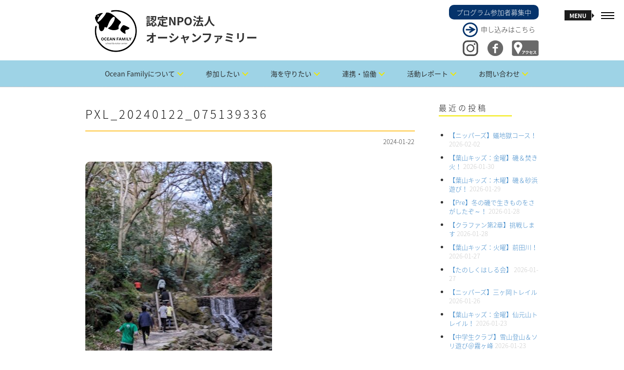

--- FILE ---
content_type: text/html; charset=utf-8
request_url: https://www.google.com/recaptcha/api2/anchor?ar=1&k=6LfSXaMUAAAAAK4OgOIZQEqnUji7Vh5_8HyXatXM&co=aHR0cHM6Ly9vY2VhbmZhbWlseS5qcDo0NDM.&hl=en&v=N67nZn4AqZkNcbeMu4prBgzg&size=invisible&anchor-ms=20000&execute-ms=30000&cb=l00t014goucj
body_size: 48802
content:
<!DOCTYPE HTML><html dir="ltr" lang="en"><head><meta http-equiv="Content-Type" content="text/html; charset=UTF-8">
<meta http-equiv="X-UA-Compatible" content="IE=edge">
<title>reCAPTCHA</title>
<style type="text/css">
/* cyrillic-ext */
@font-face {
  font-family: 'Roboto';
  font-style: normal;
  font-weight: 400;
  font-stretch: 100%;
  src: url(//fonts.gstatic.com/s/roboto/v48/KFO7CnqEu92Fr1ME7kSn66aGLdTylUAMa3GUBHMdazTgWw.woff2) format('woff2');
  unicode-range: U+0460-052F, U+1C80-1C8A, U+20B4, U+2DE0-2DFF, U+A640-A69F, U+FE2E-FE2F;
}
/* cyrillic */
@font-face {
  font-family: 'Roboto';
  font-style: normal;
  font-weight: 400;
  font-stretch: 100%;
  src: url(//fonts.gstatic.com/s/roboto/v48/KFO7CnqEu92Fr1ME7kSn66aGLdTylUAMa3iUBHMdazTgWw.woff2) format('woff2');
  unicode-range: U+0301, U+0400-045F, U+0490-0491, U+04B0-04B1, U+2116;
}
/* greek-ext */
@font-face {
  font-family: 'Roboto';
  font-style: normal;
  font-weight: 400;
  font-stretch: 100%;
  src: url(//fonts.gstatic.com/s/roboto/v48/KFO7CnqEu92Fr1ME7kSn66aGLdTylUAMa3CUBHMdazTgWw.woff2) format('woff2');
  unicode-range: U+1F00-1FFF;
}
/* greek */
@font-face {
  font-family: 'Roboto';
  font-style: normal;
  font-weight: 400;
  font-stretch: 100%;
  src: url(//fonts.gstatic.com/s/roboto/v48/KFO7CnqEu92Fr1ME7kSn66aGLdTylUAMa3-UBHMdazTgWw.woff2) format('woff2');
  unicode-range: U+0370-0377, U+037A-037F, U+0384-038A, U+038C, U+038E-03A1, U+03A3-03FF;
}
/* math */
@font-face {
  font-family: 'Roboto';
  font-style: normal;
  font-weight: 400;
  font-stretch: 100%;
  src: url(//fonts.gstatic.com/s/roboto/v48/KFO7CnqEu92Fr1ME7kSn66aGLdTylUAMawCUBHMdazTgWw.woff2) format('woff2');
  unicode-range: U+0302-0303, U+0305, U+0307-0308, U+0310, U+0312, U+0315, U+031A, U+0326-0327, U+032C, U+032F-0330, U+0332-0333, U+0338, U+033A, U+0346, U+034D, U+0391-03A1, U+03A3-03A9, U+03B1-03C9, U+03D1, U+03D5-03D6, U+03F0-03F1, U+03F4-03F5, U+2016-2017, U+2034-2038, U+203C, U+2040, U+2043, U+2047, U+2050, U+2057, U+205F, U+2070-2071, U+2074-208E, U+2090-209C, U+20D0-20DC, U+20E1, U+20E5-20EF, U+2100-2112, U+2114-2115, U+2117-2121, U+2123-214F, U+2190, U+2192, U+2194-21AE, U+21B0-21E5, U+21F1-21F2, U+21F4-2211, U+2213-2214, U+2216-22FF, U+2308-230B, U+2310, U+2319, U+231C-2321, U+2336-237A, U+237C, U+2395, U+239B-23B7, U+23D0, U+23DC-23E1, U+2474-2475, U+25AF, U+25B3, U+25B7, U+25BD, U+25C1, U+25CA, U+25CC, U+25FB, U+266D-266F, U+27C0-27FF, U+2900-2AFF, U+2B0E-2B11, U+2B30-2B4C, U+2BFE, U+3030, U+FF5B, U+FF5D, U+1D400-1D7FF, U+1EE00-1EEFF;
}
/* symbols */
@font-face {
  font-family: 'Roboto';
  font-style: normal;
  font-weight: 400;
  font-stretch: 100%;
  src: url(//fonts.gstatic.com/s/roboto/v48/KFO7CnqEu92Fr1ME7kSn66aGLdTylUAMaxKUBHMdazTgWw.woff2) format('woff2');
  unicode-range: U+0001-000C, U+000E-001F, U+007F-009F, U+20DD-20E0, U+20E2-20E4, U+2150-218F, U+2190, U+2192, U+2194-2199, U+21AF, U+21E6-21F0, U+21F3, U+2218-2219, U+2299, U+22C4-22C6, U+2300-243F, U+2440-244A, U+2460-24FF, U+25A0-27BF, U+2800-28FF, U+2921-2922, U+2981, U+29BF, U+29EB, U+2B00-2BFF, U+4DC0-4DFF, U+FFF9-FFFB, U+10140-1018E, U+10190-1019C, U+101A0, U+101D0-101FD, U+102E0-102FB, U+10E60-10E7E, U+1D2C0-1D2D3, U+1D2E0-1D37F, U+1F000-1F0FF, U+1F100-1F1AD, U+1F1E6-1F1FF, U+1F30D-1F30F, U+1F315, U+1F31C, U+1F31E, U+1F320-1F32C, U+1F336, U+1F378, U+1F37D, U+1F382, U+1F393-1F39F, U+1F3A7-1F3A8, U+1F3AC-1F3AF, U+1F3C2, U+1F3C4-1F3C6, U+1F3CA-1F3CE, U+1F3D4-1F3E0, U+1F3ED, U+1F3F1-1F3F3, U+1F3F5-1F3F7, U+1F408, U+1F415, U+1F41F, U+1F426, U+1F43F, U+1F441-1F442, U+1F444, U+1F446-1F449, U+1F44C-1F44E, U+1F453, U+1F46A, U+1F47D, U+1F4A3, U+1F4B0, U+1F4B3, U+1F4B9, U+1F4BB, U+1F4BF, U+1F4C8-1F4CB, U+1F4D6, U+1F4DA, U+1F4DF, U+1F4E3-1F4E6, U+1F4EA-1F4ED, U+1F4F7, U+1F4F9-1F4FB, U+1F4FD-1F4FE, U+1F503, U+1F507-1F50B, U+1F50D, U+1F512-1F513, U+1F53E-1F54A, U+1F54F-1F5FA, U+1F610, U+1F650-1F67F, U+1F687, U+1F68D, U+1F691, U+1F694, U+1F698, U+1F6AD, U+1F6B2, U+1F6B9-1F6BA, U+1F6BC, U+1F6C6-1F6CF, U+1F6D3-1F6D7, U+1F6E0-1F6EA, U+1F6F0-1F6F3, U+1F6F7-1F6FC, U+1F700-1F7FF, U+1F800-1F80B, U+1F810-1F847, U+1F850-1F859, U+1F860-1F887, U+1F890-1F8AD, U+1F8B0-1F8BB, U+1F8C0-1F8C1, U+1F900-1F90B, U+1F93B, U+1F946, U+1F984, U+1F996, U+1F9E9, U+1FA00-1FA6F, U+1FA70-1FA7C, U+1FA80-1FA89, U+1FA8F-1FAC6, U+1FACE-1FADC, U+1FADF-1FAE9, U+1FAF0-1FAF8, U+1FB00-1FBFF;
}
/* vietnamese */
@font-face {
  font-family: 'Roboto';
  font-style: normal;
  font-weight: 400;
  font-stretch: 100%;
  src: url(//fonts.gstatic.com/s/roboto/v48/KFO7CnqEu92Fr1ME7kSn66aGLdTylUAMa3OUBHMdazTgWw.woff2) format('woff2');
  unicode-range: U+0102-0103, U+0110-0111, U+0128-0129, U+0168-0169, U+01A0-01A1, U+01AF-01B0, U+0300-0301, U+0303-0304, U+0308-0309, U+0323, U+0329, U+1EA0-1EF9, U+20AB;
}
/* latin-ext */
@font-face {
  font-family: 'Roboto';
  font-style: normal;
  font-weight: 400;
  font-stretch: 100%;
  src: url(//fonts.gstatic.com/s/roboto/v48/KFO7CnqEu92Fr1ME7kSn66aGLdTylUAMa3KUBHMdazTgWw.woff2) format('woff2');
  unicode-range: U+0100-02BA, U+02BD-02C5, U+02C7-02CC, U+02CE-02D7, U+02DD-02FF, U+0304, U+0308, U+0329, U+1D00-1DBF, U+1E00-1E9F, U+1EF2-1EFF, U+2020, U+20A0-20AB, U+20AD-20C0, U+2113, U+2C60-2C7F, U+A720-A7FF;
}
/* latin */
@font-face {
  font-family: 'Roboto';
  font-style: normal;
  font-weight: 400;
  font-stretch: 100%;
  src: url(//fonts.gstatic.com/s/roboto/v48/KFO7CnqEu92Fr1ME7kSn66aGLdTylUAMa3yUBHMdazQ.woff2) format('woff2');
  unicode-range: U+0000-00FF, U+0131, U+0152-0153, U+02BB-02BC, U+02C6, U+02DA, U+02DC, U+0304, U+0308, U+0329, U+2000-206F, U+20AC, U+2122, U+2191, U+2193, U+2212, U+2215, U+FEFF, U+FFFD;
}
/* cyrillic-ext */
@font-face {
  font-family: 'Roboto';
  font-style: normal;
  font-weight: 500;
  font-stretch: 100%;
  src: url(//fonts.gstatic.com/s/roboto/v48/KFO7CnqEu92Fr1ME7kSn66aGLdTylUAMa3GUBHMdazTgWw.woff2) format('woff2');
  unicode-range: U+0460-052F, U+1C80-1C8A, U+20B4, U+2DE0-2DFF, U+A640-A69F, U+FE2E-FE2F;
}
/* cyrillic */
@font-face {
  font-family: 'Roboto';
  font-style: normal;
  font-weight: 500;
  font-stretch: 100%;
  src: url(//fonts.gstatic.com/s/roboto/v48/KFO7CnqEu92Fr1ME7kSn66aGLdTylUAMa3iUBHMdazTgWw.woff2) format('woff2');
  unicode-range: U+0301, U+0400-045F, U+0490-0491, U+04B0-04B1, U+2116;
}
/* greek-ext */
@font-face {
  font-family: 'Roboto';
  font-style: normal;
  font-weight: 500;
  font-stretch: 100%;
  src: url(//fonts.gstatic.com/s/roboto/v48/KFO7CnqEu92Fr1ME7kSn66aGLdTylUAMa3CUBHMdazTgWw.woff2) format('woff2');
  unicode-range: U+1F00-1FFF;
}
/* greek */
@font-face {
  font-family: 'Roboto';
  font-style: normal;
  font-weight: 500;
  font-stretch: 100%;
  src: url(//fonts.gstatic.com/s/roboto/v48/KFO7CnqEu92Fr1ME7kSn66aGLdTylUAMa3-UBHMdazTgWw.woff2) format('woff2');
  unicode-range: U+0370-0377, U+037A-037F, U+0384-038A, U+038C, U+038E-03A1, U+03A3-03FF;
}
/* math */
@font-face {
  font-family: 'Roboto';
  font-style: normal;
  font-weight: 500;
  font-stretch: 100%;
  src: url(//fonts.gstatic.com/s/roboto/v48/KFO7CnqEu92Fr1ME7kSn66aGLdTylUAMawCUBHMdazTgWw.woff2) format('woff2');
  unicode-range: U+0302-0303, U+0305, U+0307-0308, U+0310, U+0312, U+0315, U+031A, U+0326-0327, U+032C, U+032F-0330, U+0332-0333, U+0338, U+033A, U+0346, U+034D, U+0391-03A1, U+03A3-03A9, U+03B1-03C9, U+03D1, U+03D5-03D6, U+03F0-03F1, U+03F4-03F5, U+2016-2017, U+2034-2038, U+203C, U+2040, U+2043, U+2047, U+2050, U+2057, U+205F, U+2070-2071, U+2074-208E, U+2090-209C, U+20D0-20DC, U+20E1, U+20E5-20EF, U+2100-2112, U+2114-2115, U+2117-2121, U+2123-214F, U+2190, U+2192, U+2194-21AE, U+21B0-21E5, U+21F1-21F2, U+21F4-2211, U+2213-2214, U+2216-22FF, U+2308-230B, U+2310, U+2319, U+231C-2321, U+2336-237A, U+237C, U+2395, U+239B-23B7, U+23D0, U+23DC-23E1, U+2474-2475, U+25AF, U+25B3, U+25B7, U+25BD, U+25C1, U+25CA, U+25CC, U+25FB, U+266D-266F, U+27C0-27FF, U+2900-2AFF, U+2B0E-2B11, U+2B30-2B4C, U+2BFE, U+3030, U+FF5B, U+FF5D, U+1D400-1D7FF, U+1EE00-1EEFF;
}
/* symbols */
@font-face {
  font-family: 'Roboto';
  font-style: normal;
  font-weight: 500;
  font-stretch: 100%;
  src: url(//fonts.gstatic.com/s/roboto/v48/KFO7CnqEu92Fr1ME7kSn66aGLdTylUAMaxKUBHMdazTgWw.woff2) format('woff2');
  unicode-range: U+0001-000C, U+000E-001F, U+007F-009F, U+20DD-20E0, U+20E2-20E4, U+2150-218F, U+2190, U+2192, U+2194-2199, U+21AF, U+21E6-21F0, U+21F3, U+2218-2219, U+2299, U+22C4-22C6, U+2300-243F, U+2440-244A, U+2460-24FF, U+25A0-27BF, U+2800-28FF, U+2921-2922, U+2981, U+29BF, U+29EB, U+2B00-2BFF, U+4DC0-4DFF, U+FFF9-FFFB, U+10140-1018E, U+10190-1019C, U+101A0, U+101D0-101FD, U+102E0-102FB, U+10E60-10E7E, U+1D2C0-1D2D3, U+1D2E0-1D37F, U+1F000-1F0FF, U+1F100-1F1AD, U+1F1E6-1F1FF, U+1F30D-1F30F, U+1F315, U+1F31C, U+1F31E, U+1F320-1F32C, U+1F336, U+1F378, U+1F37D, U+1F382, U+1F393-1F39F, U+1F3A7-1F3A8, U+1F3AC-1F3AF, U+1F3C2, U+1F3C4-1F3C6, U+1F3CA-1F3CE, U+1F3D4-1F3E0, U+1F3ED, U+1F3F1-1F3F3, U+1F3F5-1F3F7, U+1F408, U+1F415, U+1F41F, U+1F426, U+1F43F, U+1F441-1F442, U+1F444, U+1F446-1F449, U+1F44C-1F44E, U+1F453, U+1F46A, U+1F47D, U+1F4A3, U+1F4B0, U+1F4B3, U+1F4B9, U+1F4BB, U+1F4BF, U+1F4C8-1F4CB, U+1F4D6, U+1F4DA, U+1F4DF, U+1F4E3-1F4E6, U+1F4EA-1F4ED, U+1F4F7, U+1F4F9-1F4FB, U+1F4FD-1F4FE, U+1F503, U+1F507-1F50B, U+1F50D, U+1F512-1F513, U+1F53E-1F54A, U+1F54F-1F5FA, U+1F610, U+1F650-1F67F, U+1F687, U+1F68D, U+1F691, U+1F694, U+1F698, U+1F6AD, U+1F6B2, U+1F6B9-1F6BA, U+1F6BC, U+1F6C6-1F6CF, U+1F6D3-1F6D7, U+1F6E0-1F6EA, U+1F6F0-1F6F3, U+1F6F7-1F6FC, U+1F700-1F7FF, U+1F800-1F80B, U+1F810-1F847, U+1F850-1F859, U+1F860-1F887, U+1F890-1F8AD, U+1F8B0-1F8BB, U+1F8C0-1F8C1, U+1F900-1F90B, U+1F93B, U+1F946, U+1F984, U+1F996, U+1F9E9, U+1FA00-1FA6F, U+1FA70-1FA7C, U+1FA80-1FA89, U+1FA8F-1FAC6, U+1FACE-1FADC, U+1FADF-1FAE9, U+1FAF0-1FAF8, U+1FB00-1FBFF;
}
/* vietnamese */
@font-face {
  font-family: 'Roboto';
  font-style: normal;
  font-weight: 500;
  font-stretch: 100%;
  src: url(//fonts.gstatic.com/s/roboto/v48/KFO7CnqEu92Fr1ME7kSn66aGLdTylUAMa3OUBHMdazTgWw.woff2) format('woff2');
  unicode-range: U+0102-0103, U+0110-0111, U+0128-0129, U+0168-0169, U+01A0-01A1, U+01AF-01B0, U+0300-0301, U+0303-0304, U+0308-0309, U+0323, U+0329, U+1EA0-1EF9, U+20AB;
}
/* latin-ext */
@font-face {
  font-family: 'Roboto';
  font-style: normal;
  font-weight: 500;
  font-stretch: 100%;
  src: url(//fonts.gstatic.com/s/roboto/v48/KFO7CnqEu92Fr1ME7kSn66aGLdTylUAMa3KUBHMdazTgWw.woff2) format('woff2');
  unicode-range: U+0100-02BA, U+02BD-02C5, U+02C7-02CC, U+02CE-02D7, U+02DD-02FF, U+0304, U+0308, U+0329, U+1D00-1DBF, U+1E00-1E9F, U+1EF2-1EFF, U+2020, U+20A0-20AB, U+20AD-20C0, U+2113, U+2C60-2C7F, U+A720-A7FF;
}
/* latin */
@font-face {
  font-family: 'Roboto';
  font-style: normal;
  font-weight: 500;
  font-stretch: 100%;
  src: url(//fonts.gstatic.com/s/roboto/v48/KFO7CnqEu92Fr1ME7kSn66aGLdTylUAMa3yUBHMdazQ.woff2) format('woff2');
  unicode-range: U+0000-00FF, U+0131, U+0152-0153, U+02BB-02BC, U+02C6, U+02DA, U+02DC, U+0304, U+0308, U+0329, U+2000-206F, U+20AC, U+2122, U+2191, U+2193, U+2212, U+2215, U+FEFF, U+FFFD;
}
/* cyrillic-ext */
@font-face {
  font-family: 'Roboto';
  font-style: normal;
  font-weight: 900;
  font-stretch: 100%;
  src: url(//fonts.gstatic.com/s/roboto/v48/KFO7CnqEu92Fr1ME7kSn66aGLdTylUAMa3GUBHMdazTgWw.woff2) format('woff2');
  unicode-range: U+0460-052F, U+1C80-1C8A, U+20B4, U+2DE0-2DFF, U+A640-A69F, U+FE2E-FE2F;
}
/* cyrillic */
@font-face {
  font-family: 'Roboto';
  font-style: normal;
  font-weight: 900;
  font-stretch: 100%;
  src: url(//fonts.gstatic.com/s/roboto/v48/KFO7CnqEu92Fr1ME7kSn66aGLdTylUAMa3iUBHMdazTgWw.woff2) format('woff2');
  unicode-range: U+0301, U+0400-045F, U+0490-0491, U+04B0-04B1, U+2116;
}
/* greek-ext */
@font-face {
  font-family: 'Roboto';
  font-style: normal;
  font-weight: 900;
  font-stretch: 100%;
  src: url(//fonts.gstatic.com/s/roboto/v48/KFO7CnqEu92Fr1ME7kSn66aGLdTylUAMa3CUBHMdazTgWw.woff2) format('woff2');
  unicode-range: U+1F00-1FFF;
}
/* greek */
@font-face {
  font-family: 'Roboto';
  font-style: normal;
  font-weight: 900;
  font-stretch: 100%;
  src: url(//fonts.gstatic.com/s/roboto/v48/KFO7CnqEu92Fr1ME7kSn66aGLdTylUAMa3-UBHMdazTgWw.woff2) format('woff2');
  unicode-range: U+0370-0377, U+037A-037F, U+0384-038A, U+038C, U+038E-03A1, U+03A3-03FF;
}
/* math */
@font-face {
  font-family: 'Roboto';
  font-style: normal;
  font-weight: 900;
  font-stretch: 100%;
  src: url(//fonts.gstatic.com/s/roboto/v48/KFO7CnqEu92Fr1ME7kSn66aGLdTylUAMawCUBHMdazTgWw.woff2) format('woff2');
  unicode-range: U+0302-0303, U+0305, U+0307-0308, U+0310, U+0312, U+0315, U+031A, U+0326-0327, U+032C, U+032F-0330, U+0332-0333, U+0338, U+033A, U+0346, U+034D, U+0391-03A1, U+03A3-03A9, U+03B1-03C9, U+03D1, U+03D5-03D6, U+03F0-03F1, U+03F4-03F5, U+2016-2017, U+2034-2038, U+203C, U+2040, U+2043, U+2047, U+2050, U+2057, U+205F, U+2070-2071, U+2074-208E, U+2090-209C, U+20D0-20DC, U+20E1, U+20E5-20EF, U+2100-2112, U+2114-2115, U+2117-2121, U+2123-214F, U+2190, U+2192, U+2194-21AE, U+21B0-21E5, U+21F1-21F2, U+21F4-2211, U+2213-2214, U+2216-22FF, U+2308-230B, U+2310, U+2319, U+231C-2321, U+2336-237A, U+237C, U+2395, U+239B-23B7, U+23D0, U+23DC-23E1, U+2474-2475, U+25AF, U+25B3, U+25B7, U+25BD, U+25C1, U+25CA, U+25CC, U+25FB, U+266D-266F, U+27C0-27FF, U+2900-2AFF, U+2B0E-2B11, U+2B30-2B4C, U+2BFE, U+3030, U+FF5B, U+FF5D, U+1D400-1D7FF, U+1EE00-1EEFF;
}
/* symbols */
@font-face {
  font-family: 'Roboto';
  font-style: normal;
  font-weight: 900;
  font-stretch: 100%;
  src: url(//fonts.gstatic.com/s/roboto/v48/KFO7CnqEu92Fr1ME7kSn66aGLdTylUAMaxKUBHMdazTgWw.woff2) format('woff2');
  unicode-range: U+0001-000C, U+000E-001F, U+007F-009F, U+20DD-20E0, U+20E2-20E4, U+2150-218F, U+2190, U+2192, U+2194-2199, U+21AF, U+21E6-21F0, U+21F3, U+2218-2219, U+2299, U+22C4-22C6, U+2300-243F, U+2440-244A, U+2460-24FF, U+25A0-27BF, U+2800-28FF, U+2921-2922, U+2981, U+29BF, U+29EB, U+2B00-2BFF, U+4DC0-4DFF, U+FFF9-FFFB, U+10140-1018E, U+10190-1019C, U+101A0, U+101D0-101FD, U+102E0-102FB, U+10E60-10E7E, U+1D2C0-1D2D3, U+1D2E0-1D37F, U+1F000-1F0FF, U+1F100-1F1AD, U+1F1E6-1F1FF, U+1F30D-1F30F, U+1F315, U+1F31C, U+1F31E, U+1F320-1F32C, U+1F336, U+1F378, U+1F37D, U+1F382, U+1F393-1F39F, U+1F3A7-1F3A8, U+1F3AC-1F3AF, U+1F3C2, U+1F3C4-1F3C6, U+1F3CA-1F3CE, U+1F3D4-1F3E0, U+1F3ED, U+1F3F1-1F3F3, U+1F3F5-1F3F7, U+1F408, U+1F415, U+1F41F, U+1F426, U+1F43F, U+1F441-1F442, U+1F444, U+1F446-1F449, U+1F44C-1F44E, U+1F453, U+1F46A, U+1F47D, U+1F4A3, U+1F4B0, U+1F4B3, U+1F4B9, U+1F4BB, U+1F4BF, U+1F4C8-1F4CB, U+1F4D6, U+1F4DA, U+1F4DF, U+1F4E3-1F4E6, U+1F4EA-1F4ED, U+1F4F7, U+1F4F9-1F4FB, U+1F4FD-1F4FE, U+1F503, U+1F507-1F50B, U+1F50D, U+1F512-1F513, U+1F53E-1F54A, U+1F54F-1F5FA, U+1F610, U+1F650-1F67F, U+1F687, U+1F68D, U+1F691, U+1F694, U+1F698, U+1F6AD, U+1F6B2, U+1F6B9-1F6BA, U+1F6BC, U+1F6C6-1F6CF, U+1F6D3-1F6D7, U+1F6E0-1F6EA, U+1F6F0-1F6F3, U+1F6F7-1F6FC, U+1F700-1F7FF, U+1F800-1F80B, U+1F810-1F847, U+1F850-1F859, U+1F860-1F887, U+1F890-1F8AD, U+1F8B0-1F8BB, U+1F8C0-1F8C1, U+1F900-1F90B, U+1F93B, U+1F946, U+1F984, U+1F996, U+1F9E9, U+1FA00-1FA6F, U+1FA70-1FA7C, U+1FA80-1FA89, U+1FA8F-1FAC6, U+1FACE-1FADC, U+1FADF-1FAE9, U+1FAF0-1FAF8, U+1FB00-1FBFF;
}
/* vietnamese */
@font-face {
  font-family: 'Roboto';
  font-style: normal;
  font-weight: 900;
  font-stretch: 100%;
  src: url(//fonts.gstatic.com/s/roboto/v48/KFO7CnqEu92Fr1ME7kSn66aGLdTylUAMa3OUBHMdazTgWw.woff2) format('woff2');
  unicode-range: U+0102-0103, U+0110-0111, U+0128-0129, U+0168-0169, U+01A0-01A1, U+01AF-01B0, U+0300-0301, U+0303-0304, U+0308-0309, U+0323, U+0329, U+1EA0-1EF9, U+20AB;
}
/* latin-ext */
@font-face {
  font-family: 'Roboto';
  font-style: normal;
  font-weight: 900;
  font-stretch: 100%;
  src: url(//fonts.gstatic.com/s/roboto/v48/KFO7CnqEu92Fr1ME7kSn66aGLdTylUAMa3KUBHMdazTgWw.woff2) format('woff2');
  unicode-range: U+0100-02BA, U+02BD-02C5, U+02C7-02CC, U+02CE-02D7, U+02DD-02FF, U+0304, U+0308, U+0329, U+1D00-1DBF, U+1E00-1E9F, U+1EF2-1EFF, U+2020, U+20A0-20AB, U+20AD-20C0, U+2113, U+2C60-2C7F, U+A720-A7FF;
}
/* latin */
@font-face {
  font-family: 'Roboto';
  font-style: normal;
  font-weight: 900;
  font-stretch: 100%;
  src: url(//fonts.gstatic.com/s/roboto/v48/KFO7CnqEu92Fr1ME7kSn66aGLdTylUAMa3yUBHMdazQ.woff2) format('woff2');
  unicode-range: U+0000-00FF, U+0131, U+0152-0153, U+02BB-02BC, U+02C6, U+02DA, U+02DC, U+0304, U+0308, U+0329, U+2000-206F, U+20AC, U+2122, U+2191, U+2193, U+2212, U+2215, U+FEFF, U+FFFD;
}

</style>
<link rel="stylesheet" type="text/css" href="https://www.gstatic.com/recaptcha/releases/N67nZn4AqZkNcbeMu4prBgzg/styles__ltr.css">
<script nonce="9CIl3TJWws8_gOMIossFtw" type="text/javascript">window['__recaptcha_api'] = 'https://www.google.com/recaptcha/api2/';</script>
<script type="text/javascript" src="https://www.gstatic.com/recaptcha/releases/N67nZn4AqZkNcbeMu4prBgzg/recaptcha__en.js" nonce="9CIl3TJWws8_gOMIossFtw">
      
    </script></head>
<body><div id="rc-anchor-alert" class="rc-anchor-alert"></div>
<input type="hidden" id="recaptcha-token" value="[base64]">
<script type="text/javascript" nonce="9CIl3TJWws8_gOMIossFtw">
      recaptcha.anchor.Main.init("[\x22ainput\x22,[\x22bgdata\x22,\x22\x22,\[base64]/[base64]/MjU1Ong/[base64]/[base64]/[base64]/[base64]/[base64]/[base64]/[base64]/[base64]/[base64]/[base64]/[base64]/[base64]/[base64]/[base64]/[base64]\\u003d\x22,\[base64]\x22,\x22HnFSBsONGMKQXMK4wppawpdPb8OmC2dFwoXCmcO0wp/DojhvW33CmyRpOsKJYGnCj1fDg37CuMK8XMOsw4/CjcO3d8O/e0/CiMOWwrRGw64IaMO0wq/DuDXChsKncAFowrQBwr3CojbDrijCiQsfwrNzEw/[base64]/dmHDh8KiOkDCocKCKcOgw7BpHE/CoT5seB3DuHBkwqlgwofDr2U2w5QUK8KxTl4VD8OXw4QxwphMWitOGMO/w6g1WMK9W8KPZcO4QSPCpsOtw55Qw6zDnsOsw4XDt8OQeRrDh8K5EMOuMMKPO33DhC3DlMOIw4PCvcOKw698wq7DhcOdw7nCssObTGZmN8Klwp9Ew4DCkWJ0Q2fDrUMqcMO+w4jDvcOiw4w5esKOJsOSY8Kyw7jCrjV0McOSw7TDmEfDk8OoUDggwq/DlQohPsO8Yk7CjcKtw5s1wrFhwoXDiCR3w7DDscONw7rDomZTwqvDkMORJXZcwonCscKuTsKUwoZ9Y0BCw48ywrDDsl8awofCiBdBdDDDtTPCiS/[base64]/[base64]/Cl8KJVcK3P8OLRsOiwqkyw63DgXJKw6A3c8OQw4LDi8OKXBYyw7HClMO7fMKbY143wpNGasOOwptiHsKjOcO8wqAfw5TCqmERHMK1JMKqE2/DlMOcYMOWw77CojY7Ln9/ElgmMQ0sw6rDtQ1hZsOzw6HDi8OGw4DDhsOIa8OewqvDscOiw5TDiRJuTMOTdwjDssOBw4gAw5zDqsOyMMK/ZwXDkyrCsnRjw5DDkcOEw5VjDkIbFMOCMHjCmcOQwo7Dk1JSU8KTZjPDml5rw4PClMK2RyTDq0hLw4LCqg3CsStXAxTCux8uMTkhGMKmw4nCgxLDu8KeZlQwwr44wpTCnHMsNcKvHTLDnAUVw5XCgFVLY8KWw7TCkQxmXBDDrMK/eDktTFnCgFh7wo9uw7gIUWBAw4UJB8Ovb8KlIgdYOG1jw7rDisK1ZUPDjh0uVwHCsn9Mb8KHFMKIw4liDnBAw7Yvw7nDniLCtsKxwoVBbl3CmcKgclTCqzsKw6MnDDRgIyVcwqTDi8O/wr3Cg8K/[base64]/DuGJcw4sHHVMxw7Urw5PCvMKGA8KZDxQhScOEwpYGYwRcSybCksO2w7E1wpPDvULDrBg6aHl4wrVjwq7DscOdwpg9wpDDrjXCoMOmG8Oiw77DjsO+cE/DvV/DgMK7wqgnQlQew6QOwq51wpvCv1TDqQkHI8OEUQZ7wrPCpTXCh8K0LcO8PcKqP8Kew4TDlMKJw65KTARfw6jCs8Omw4/DqsO4wrc+XcONdcKbw7AlwrPDpSDDosKGw5nCi3bDln9BbiHDl8Kaw7gdw6jDqGLCtMO7UsKlN8KUw4vDgcOtw7p7wrTCgRjCncKdw4XCpG/CtMONLsOPNsOiQAfCgsK4RsKKPlRQwqVow6vDvnjDt8Ogw4JlwpAsZ1Naw6/DgMO2w4nDrcObwrTDuMK+w4Y+wq1gOcKjbsOFw5/Co8KRw4PDuMKyw5UDw4bDiwFAR0QPZsOEw5Ibw6TCsHrDkBTDhcO3wrTDkTjCj8Orwr9Qw73DsGHDjj09w4N/NcKNSsKxWmLDq8KmwpQyK8KnQD8IQMKjwrZ9w5PCunrDo8OOw6IMEnwbw4Q2UWRgw7J1V8OYGkHDqsKBSkjCscK6G8KVPjPChy3CgMOTw4PCoMKlJhtzw6N/wptHMnNkF8O4QMKUwo3Ck8OSI0vDucOpwoovwqobw7FBwrzCmcKPRMOWw6zDvEPDqkHCrMKaKcKKPDA4w47Dt8KTwpnCoy1Iw5/CucKpw6A/PcO/O8OeBsOnfSRacMKUw6vCoVsGYMOpaFkfdh/Cp0PDnsKCEH5Nw6LDpXpmwpk4GS/Dmwxwwo3DhSLCvlNvXnsRw4HCuR8nHMOOwoFXwo/Dt3pYw7vCpwJYUsOhZcKQIcOIAsO+U2DDr3JYw7XCpGfDsTNnGMKaw683w4/DhsKOSMKPDnTDkcO6d8OxUcKkw5vDu8KuKDNic8O3w6/Ctn3Cl2U9wpwtesKKwoLCq8ONHycoTMOxw4HDm1gUc8KPw6rCnl3DrcK4woFUUkBvwpvDvlrCtMONw5omwqfDu8Kjwo/[base64]/CmXPDkMKUwrELS2/CpDzDi8K1YcOZZsKgEMOjw75WAcKrMxwRbRLDgGnDt8Kow68jMFvDizhxZhlqThcYOMOgwobCssO3U8OJREo1MRnCqsOsc8OHA8KYwqIMWcOqwoxoG8KhwoIpMhkvMXcAVmkFVMKvd3DDrB3CgRZNw5J9wqbDl8KtPFNuwocbVsOswr/[base64]/[base64]/Dr1PCtlLDu8KMwqDDr8O8SsOoD1nDl8KOX05JPMKZwox3BznCqXpELsKFw7jCjcORU8OWwoPCjiLDgsOyw6wwwrfCunbDr8OTwpdawrEow5zDp8KJQcOTw5I5wo7Cj1bCtUQ7w4zDjQPDpy/DsMOVHcOsScOyBXhFwq9Wwqcywr/DmjRpbSYmwp5rB8KqJFhZwqnCq2tfF3PCtMKzdcOfwpYcw4bDnMODXcOlw6LDi8KMbBHDkcKgSsOKw5/[base64]/w6hFwovCscK9w58NwrtWwpM7G2bDg0jCu8KVBhJww7LChGjChcK7wrAQMcOpw6TCuWYMcsKZfArCjsKbDsOgw5BgwqRVwp5/wp4CFcOOHAMHw7M3w6bCpMOrYk8ew7vCpVAgCsKSw6HCqMO4wq0zX0XDmcKzWcO6QB/DkCvCj2TCm8K3Ow/DqhHCgWbDvMKnwqrCn1wzEGgUdDBBUMOge8K8w7jCmGbDsmcgw6rCukVOHVjDvwbCj8OEw7fCnjUudMOaw60Jw7txw7/CvcK8w4ZGZ8OjP3Yywrk5wprClcKgWXMODCRAwphnwr1Yw5vChXnDsMK1wq0Rf8KYw5LCmmfCqjnDjMKtURDDuD9kGjPDhcK8ciggbw7Dv8OcTy5lTcO2w7tHBMKbw7vCjxfDjlR+w74iZ0Ziw44eWn/DjSnCkQTDm8OhwrDCtwYxGnjCrkc2w4vCl8KtbXpNEU/DqB0/U8KrwrLCo2PCqEXCrcOkwrDDo2rCv2vCosOEwrjDmcKPTcODwoV3EmUbAk7ChkHCsUlew4/[base64]/[base64]/CuRU4Hk8sw6HDh8KfTHvDssOowqQTDMKZw7E1wpvDtCrCg8OcOSJJNHUuGMKbH3Iuw4/DkAXDtCvDnzXChMOtw5XCmSxXTEoiwpPDlAtTwp97w6cgOMOlWSTDsMKDCMOUwrkJdsORw4zDmMKNVTHCj8Kcw4NQw6fDvMOZTQQxAMK/wovDr8KAwrQlIlhnDi9+wqnCrcOwwpfDvcKZC8ORKsOfw4fDmMO6TVpswrx9wqZhUVNTwqHCpyDDgiRPdMO3w61JOV8XwrjCo8K/LmDDt20rTjxbSsKpP8K+wp/DjcK0w6I4BcKRwrHDnMOLw6kQdhlyX8Kpw4g0BsK3BBHDpmTDrFkPVsO4w4PCnlsZdmwVwqnDgUFQwrHDnmwKZmcLJ8OVQ3ZUw5TCtH3CpsK+Y8K4w7HCtEtjwo5pWmcNSX/ClsOqwosFwqnDocO/ZF0UcsOcYV/CrzPDgcKLXh1yBjTDnMKZDzcoWWQAwqAFw7XDhGbDvsO+AMOtOXLDssOCBXfDisKZGiMyw5HCt2DDpcOrw7XDr8KSwqYew7LDrMOxdwbDn1LDoGEAwpkEw4TCnjVIw6HCrxHCrzJ3w6bDvSAlEcOSw7XCkSHDrw1CwrsnwojCu8KVw7xfDCBrC8KfEcK/K8OSwqV9wrLCu8KZw6QxBC8BQMK6JBQXEyM5wobDpmvCvCl7MAUWw5bDnDN/wqfDjFIfw6LCgz/Du8K7e8KlD14KwqTCg8K8wqTCkMOGw6zDuMO1wpnDnsKbw4fDm0jDjU4hw7YxwqfDinHCv8KqXHN0RzUMwqdSAnE+w5EdIcK2CEVuCBzCpcKzwr3Dm8Ovwo41w6NSwrImdVLCjyDCg8KIUT9CwodiXMOgWsKqwrYlQMKNwo9qw7tgBGEYwrYhw5t8dsKFH2/CjG7Cly9cwr/DrMKHwp7Dn8KCw4/Cgl/Cl1XDmMKeU8Kyw4bCmMKpPMK+w7fDiil3wrEzdcKzwowFwpd8w5fCosKDLsO3wo92wptYTnDCscOnwrvDqRwZwqPDuMK1CMO1woc8wp/[base64]/WcKpw5DCiRDCjSEnCzjCpMKxwozDtcKwwqvDhcKHcigJw45iJcOwIm/DucKzw7l8w4LCv8K6LsOMwoTCqmQZwpbCqMOhw689KAg2wonDosKyYA1iQE/[base64]/Dh8OJCBbDlcOJa8O7ai/CiVo5w78Xw63Cuj4USsO0FjcGwqMvUsKKwqjDimHCsEzDsSHCnsOuwqHDjsKfe8OUUFwcw7JnVGpnYMOTYAjCoMKgLsKLw7EDQiTDkzwtUnrDnMOIw44KUcKPbQdXw6MEwogKwqJOw4XCiGzDoMKTejEyMcKDYsOqVsOHbmpbw7/DlEwEwow2TlbDjMOXwr8KBhZbwogOwrvCoMKQfsKUDCcZR13CuMOGU8OVN8OTaXgFGxPDlsK6VMKzw5DDuwfDr1ZBV3XCqTw9J1wbw5TDnxPCmwXDoXXCtcO6wpnDtMO2BMOyAcOFwotMa25ZWsK+w7nCpsOwYMOcMhZQKcOKw6trw5nDgENwwojDjMOuwpp/w6giw6fCs3XCnwbDkx/CtMO7UsOVXARdw5LDhmTDjEp3SHrDnzrChcOxw73Dq8OjHjlRwo7DnsOqTU3CpcKgw7xrw74RS8KjHMKPI8Kgwo4NccO6w40rw6zDihUOPBxEUsK8wp56bcOcbz9/BWQWD8KfUcO5wockw5EewoFuf8OtFsKOD8OiTWLCqRZEwoxow6nCr8KMaz5KbMKpwoZrDnnDrWDCvQfDtSdYAQPCqisfS8KhJcKPZVDDnMKXwqDCnUvDkcO9w7puZGsMwqxcw43DvE5pw6PCgH0ucCfDssKpBxZ/[base64]/Dl3bCv33DuB9Ow4FYwpUvwpcZDR0RIsKZRjZCw6R7PibCpsKDK0rDscKWRMKYN8OBwo7CnMOhw5IUwpZowokYXsOAUsKbw4jDgMOVwrI5JMK/w5ASwrvCisOMLMOyw6tcw7FNFzdJWSIVwrrDtsKRU8K8woU/w6LDiMOdAsOBw5bDjgvCtx/CpEphwrF1OsOlwqrCoMKXw7vDjUHDhDYANcKRUSNFw4fDgcK5Q8OSw6Z6wqFywqnDiiXCvsOfEMKPT1hBw7Vkwpo0FFQYwp0iw6DCsgdpw7F2WcKRwpbDr8ODwoM2QsOjTFF/wqoDYsO6w6rDoTnDsGUDMwxHwqMAwpTDpMKlw7/Ct8Kdw6PCjsKeXcOlwrDDkG0GMMK8dMKgwqVcw7HDocOEXnbDs8OJHAnCt8KhfMKxDQZ1w7zCigzDiHLDmcK1w5vDu8KiflBUDMOPw5hLaU1ewoXDhTYNN8OJw4nDpcOzRnjDqzw+TB3CtF3CocKnwp/DrAvDlcKpw4HCikPCtjnDlG0lTcOqNz5jGW3CiHxBdUlZwoXCtsO7ElR1dD7Cj8Orwo8yMnYuXxrCnsKBw57DsMKTwoDDsxDDvMONw5fDiFF4wp7Dh8O7wpXCsMKIQ3zDmsKDwrZuw6MmwoXDksO/w5Nbw65qYiFDScOnBgzCtQbCq8OCVMOVb8K3w5XDucOTLMOww7JzPsO2CWjCmCM5w6oeX8OqfsKvd0U3w6ALfMKAL3TDgsKlXRrDucKPLsO6WU7CgFt8NAvCnTzCiEtaCMOMIGM/w7/[base64]/[base64]/CtCDCiMKPbUY/[base64]/woYVw5nDtnk1dGUgw5zCkcO1NcOFBUwKwr/DkcKSw5zDgcOowoIqw7vDisOMDcK9w6rCisKkbwMGwpjCjGDCtjjCpFLCmSXCpVXDnXEEV2wmwpZgwrLDnxQ7wrzCp8Oww4bDhsO6wr5CwrsLH8OrwrYCLUIJw5J5JsODwrR/[base64]/ZjHDn8Ofw5Vdw4HCnHLDnBXCgsKkBQIcTsOpUsKpwrzCusKnd8OCTxx4Kh4Uwp3Cj23CssOkwrHCvcOOWcK5AlTCmwAmwq/[base64]/CusKeHMOdDTnDvMOvYcOHwrXCoQJMw6nDvsOddMOfPMORwqjCtgJpaSXDjh3DsBtaw6Unw6vDp8KyOsKBOMK5woVleV5twojDt8K8wrzCjcK4wrckPkdePsOIc8OPwrtoWTZXw7JSw4bDmsOBw7AwwqfDqAx7wpnCo0ElwpfDt8OUAX/[base64]/eQJuW8OMwqAUdcO8wqnCgcKLw6k4TQViwpXDgi/CvsKQe11CJ0PCqTfDjCA4YUt+w4TDuGlVIMKNW8KBGDDCpcOpw5nDiT3DjcOCBGjDhcKhwqN8w6g1YDUNVSnDq8KqGsOccUQJEcO6w5YTwpDDuzXDmlgmwrXClcOfHcOPE1PDphRfw6Z0wonDhMK1ckXCintjVcKFwp3DqMOGT8KrwrTCrUfDgk8NUcKkMDl/[base64]/Cq8OkV348w4Yowr7DpcOUSsOuwoBpwrDDs8K1wpYcc2TClMK3WcOzNcO+dUNww7pqRXQRwrHDhcKPwr9jAsKAJ8OPJsKNwo/Dt1zCuxdRw7vDvsOZw7/DsHTCgEgJw5cXG27CtXEpdcODw5IPw63DlcK8O1Q9JcOJF8OCwpnDmMO6w6/[base64]/PSfCiQwRwpPDk8O7UcOlw7vCsC/Cq8KEwphywqtrdcKzwqfDlcOvw6gPw4vDvcKSw77DrSPDvmXChkXDkcOKw4/DlxbDlMOvwo3ClMKEen0bw6RjwqRAb8OFZjbDisK8WCTDscO1C2HCgSDDisKaKsODN3EnwpXCnEQZw6ouwpocwofCmBfDn8O0OsK9w4VCYBpMLcODAcKDGEbCkiNHw5ESTUFNw4/[base64]/CusKSLsKUw4DDlcOdw47DtSMJHcKzwrHCgT5/O8Ovw71SIXXCl1lfZUIEw6jDmMOuwoHDqU/[base64]/DrcO2w6jCncO0w7kQwpjCv8OYwqwxCBEWUVA2NlXCjysWQ1gYWDkFw6Qzw5pcWcOJw4QsAhXDlMOlMsKIwoIgw5onw4fCoMOpZS1WJWjDkxscwqbCjgQTw5vChsKMSsKpdxzDrsKIO2/[base64]/[base64]/DqcK1w7HCp8KlEWbCtMOWw67Cq3TDujDDiwAVSH3DtcOPwooeXsK4w79QLMOMX8KSw7I5SE/CvgXCiVrDimTDlsO7CgjDnh8sw7HDq2vDoMO8L0tpw7LClMOkw6Qow493UHR2VyRwLMK0wrtAw6o0w5XDvDByw6EHw7R/w5gSwovCksOhM8OHPVRuGcKPwrJJKsKAw4XDm8KYw5VwAcOsw5cjBHJZbcOgRgPCjsKZwrNMw7hswoHDk8O5GsOdTF/DicK+wr4YEcK4Xy9VBMOMTiYmB2NwW8KYcErCtgDCpQBdWwHChTU7wr5Uw5MIwpDCqMO2wrbCj8O+PcKSPGDCqEnDkEx3PMKaX8O4by8ewrHDo3NcbsKZw4xnwq50wqJCwqgdw7rDh8OHZsKOUsO4ZFoYwrZGw6o5w6bClU0lAUXCrlxkY0dBw6ZHHRIrw5ZhTx/DkMKYExkySU81wqPClCRNWsKGw44Tw5DDqcO0TjtxwpTCiwosw6RlRUjCh1xMFcOBw4tZw7/CssOQC8OFEibDlEVwwq/CtMKGbFoDw4DCiGwSw5XCqUXDtcK2wqYPY8Ktwr9eBcOOEgrDsRF3woRpwqQlw7TClRnDk8KoFUbDhTTCmwfDmDDDnU9UwqRmRFfCvD/Cn1UPLsOWw6rDtsKxPALDvXp5w7rDj8O+wptcMC/DpcKqW8OSIcOiwrZtMxPCtMKrUx7DpcKJX1ZERMO4w5jChzbClsKNw5LCqijCjgVcw5TDm8KRf8KVw7zCucKFw4HCukvDhVYFIsO+NmbCkj/DkG0DNsK8LjALwqtEDQVoJcOZwpLClsK7ZcK/[base64]/CjsO2BSckHcKrLQjCkVvCkmdzbDA0w7LCmsKkwpTCnWXDscOqwpEwFcK8w6DCnEXCm8KfMMKEw6scFMK/[base64]/woE7fMOpP1jDqcOKw5o1K8KuPMK/[base64]/Cmz3CnF7ChMObEsKywpMzHCbCoDTCucOWwr7CisKFw7nDtF7DtsOJwqXDr8KRwq7CucOAJcKKWGwfLnnCjcO4w57DvzZWXB5+QcOBBTQTwrTDsRDDscOwwqTDhcOBw5LDrgfDiSsCw5nDlxrDr297w67DlsKmc8KXw6TDu8ODw60ywq9cw7/Cm0Ugw6JMwpNffcK/wqPDq8OgPcK6wrvCpSzClcKhwr/[base64]/[base64]/[base64]/DjsORGsK8S8KRwobCuHsBw5MMw77Dv8KjFMOzME3Cg8OHwqljw5jDtsOaw7/DkFYUw7XDlMOUw6oDw6zCllxIwqFxJcOrwoLDpcKjFSTDpcOwwr1uZsObW8O9w4TDnHbDqXs2wrHDsSV8w69/[base64]/[base64]/DkcObwqlcbMOiZl3CiCx/[base64]/[base64]/DhsOTclrCiMKLwohfUUnCosOmwpjDuk3DpU3Dh2paw4PCmcO3NcKfSMKyXFDDpMOOaMKXwqLCnjHCvDBAwp/Cv8KSw4vCqGLDuhrCnMOwD8KdB2puN8Kdw6XDmcKQwpcRw7rDpcOwWsOhw7Nzw5kuLATClMKtwosaawIwwpR+G0XDqB7CiVrCkS1qwqcVSMO0w77DtwhRw7xic0/Csi/Co8KfQFRTw7NUTMKkwo0vUsKYw44QKlTCsUzCvBl9wrXDhcKfw6ojw5F8KgvCrMOCw57DtS8Xwq3CkWXDscOOI19+w7NtaMOkw752FsOiU8KtHMKDwrXCo8Krwp0EP8OKw5sNEAfCswcINlfCoAkPT8ObGsOgFjEsw4p3wpXDrsO5Z8OVw4/Dj8OoW8OzbcOcAMK8wozDp2/DukU1RxI7wpLCisKyC8KXw5LCgMO0GVAaFWBLPcOmSlbDhMOTF1zChGYDbMKHwrrDiMOLw6ZDWcO4D8OYwqk/w7wxT3TCpMOkw7rCmsK3fRJHw7MQw7LCsMK2S8KEEcOFYcOcPMK/aVJQwqJ3dWM6TB7DikV2w5LDpQ9zwo1VTCZyZMOgLMKqwrByHMOtE0Imwp8hMsOOw4cEM8K3w7ZMw4AiCR/DscOqwrgmbMKJw7RrHsOyYxHDgBbDoEfDhxzCjCrCuR1JSsKlW8K7w4UrHTYHQ8K8wpjCv2sze8KewrhaE8KzasO+wowAw6ArwpAsw6/DkWbCncKlaMKsGsOVIgHDt8Oww6V+DGrDrW9lw5ZpwpLDvW4/w505XRdLbEfCqykVBMOTKcK/w61Ue8Olw6TChcONwooyJFLCpcKXwovDnMK2RcKGByVIC0ARwoEGw78lw4V9wqnCmwbCksKWw7I2w6Z1A8OLEC7CsCgOwrfCo8O+wrXCoQXChlc4V8KyYsKgeMOlZcK1BlTCqCUoFRIyUUjDkBtYwq/[base64]/wq/CuQ0Ww6sRQGt2dx7DncOsw6HCgcKGwqFtJhfDtC1Iwo0yCMK1YsOmwonCiDpWazbCqz3Dr1Ebwr87w6TDtjoldUdAO8Kmw79uw6lmwo44w7TCpD7CiU/[base64]/[base64]/DusO/[base64]/V8KEQsOKw4TClMKpInLDu8Oawr7DicK9w4RSw5pVc8KOwrXCmsKfw7bCgkrCosKYLgNqf2DDncOlwqcfBj8ewrjDuUtWQMKvw7EwQsKBanLCkirComfDmhU2CgHDosOtwo4SPcO/CjvCoMK4MHxQwojDm8Kjwo/[base64]/[base64]/ChDh5w7YHXsOHe3TCpWfCqi/[base64]/[base64]/[base64]/DusKrwo/DlcOywojDulPCmjTCgkzCo0DCiMK0RkjCjHJ2LMOow4dpw7LCrxjDk8KtJyXDix7DmMKvB8OrPsOYwqbDint9w4cgwo9DE8KAwrUIwrbCoC/Cm8K+Sk/[base64]/Dp3TCgW3Cv3hewpFZZlZ4ADPDoBsQPsO9wr57w7rCtMOMwr7CmlYZD8OaR8OvUUV/CsOrw603wrTDtARRwqsWwqB9wpzCgTdMJlFYFcKQwoPDmwnCosK5wrrCgy/[base64]/Dh8OtV8K2wrXDvsKyL8KaR8OMM2TCscKww6nCrAp7wpLDh8OiNMOJw58WW8OHworCuX94MXlOwrVmbT3DvlltwqHClsO9woBywp3DnsO1w4rCvsKUTjPCkW3ClCnDv8KIw4JaQMK+UMKFwrlHPE/DmU/CoyFqwoRmRCPCi8KawpvDkC4SP2dpw7Rcw6RewqhqfhfDuUTDt3NwwrNww5kewpBnwonDrSjDhcK0wqTDlcKTWgYkw6nDhgbDlsKfwp3CtGLCp0AmTjldw7HDsSLDiARJcMOtfsOzwrc/NcOTwpbCt8KyIcOnIXJmESIIVcOATcKXwqFdG1DCrsKwwok0Dy4iw6QvTyLCpUHDtWsaw6XDnMOPEiDChwYJRcKrH8O2w4bDsiliw5xtw4/CtUZ+EsOFw5LDnMORwq3CvcK9wqlXYcKTwoEzwrrDrAV4REt5CsKKwqTCtMOIwpzCh8O+NHJdcldBA8KswpZJw6NfwqbDv8Odw5vCq1crw4NqwoHDusO9w4vCjsODEh0iwrgfFBg1wrLDtRp8wqRYwpnCgMOtwrBQJSk4c8Omw551wp4NeDJNWMKAw7ALZ24+fg3Crm/DjSYKw5HCmWXDnMOvIURtbMKvwpbDuiHCvSQ7BwLDlMOBwp0OwqZ5OsK2w5PDrsKswoTDnsOswqjCj8KyJsO8wrXClSzCjsKKwqErIMKuOG1wworCrMOfw63CnyrDmmt+w7vDmmFGwqViwqDDgMO5OQrDg8Ogwphyw4TCnUEJAB/CkHHCqsKrwrHCmsOmHcKaw7szKsKdw5XCp8OKaC3Dk2vDomR3wq/DvQ/Dp8KRLnMcP0XDlsKBXsKCf1vCryrDt8Kywq0PwrnDsBTDvGwuw43CpGbDozDDnMO+QcOPwoHDkkJILWHDm2I+AsOLQsOyfnETKXvDl1wFfnDCtxs/w5J8wq/DssOuZcOZw4HCg8KZwrbCmXpWA8KNQnXCizEmw5jCpMK4bU48aMKdwrMAw68qOQ7DgMKvV8KOSFnDvmfDvcKbw4IXN3U+aVN0w7lVwoxywpPDpcKrw5/CmD3ClwN0UsKnwpt5BivDpsOzwqVMLndgwr0OacKGcBTCrAcyw4fDlgbCv2xkS24ROyPDqxANwqLDtsOvAyh+O8KWwqNPW8Onw6nDmVYjG1IGXMOnNMKmwrHDqcONwpERw7nDplXDv8K3wr5+w5Vsw4BeWmLCpQgPw5TCs2/[base64]/[base64]/[base64]/ccOswpU/[base64]/wqh4USPCjRDDtcO1wpJTwp9dO8KLaEDDrRIncsKbViZywpDCgcOfb8KyeXVJw7VoEX7CiMOLQA3DmjR/wr3Cp8KGwrZ5w7bDqsKif8OVRk/DoVjCssOLw7rCsmAXwpHDmcOSwq/[base64]/w6dhSxw4w48XOsKVw6VJwoB+wpE6V8KFGcKlwr96dQdJC2/CohdGFkTDisKzHMK/[base64]/OcOnR2LCnEZ2wrQGw5fDhHlvwrlsP8OKWAzDpVXCmW8JPnJjw6Rcwp7CjhJhwr5Cwr5FBSvCrcKNG8OMwpHCsF0tZzFNEBrCvMODw7jDkcKqw616e8OjQTZ2wojDphR/woPDjcO+CgjDmMKzwpVGFl3Ctx5ew7Yvwr7CrlUwbMOkT0dnw5IkC8KiwpUDw55IAMOCLMOUw7ZqUFTDtGTDqsKDC8KhS8K9MsOKwojClsOzw4Jjw67Du0VUw7XDhCvDqmMWw4xMKcORJHzCosK/wpPCsMKsOsKvC8KYMQcYw5BKwpxSE8OFw4vDoVHDghcBKcOKI8K/[base64]/DhAlBw53DmcK/wrI9w4nClAd5wrfCmz/DhMKLwo0SwpYIRcOuXQdhw4zCgT/DvX7DjxvComDCocK/[base64]/[base64]/w6lhUsKnwoVgw4pqw67Dli7CpBPCmTDDp8K8FcOFw7cLwrrDo8OnVMOKWyJUDcKNQU1/UcODZcKgcsOBIsOEwobDp3XDkMKtw5nCgwnDrA50TxDCjQYFw7FWw4g4wqbCgRvDs03DvsKITcO1wqtSwoDDt8K7w57DujpFdMKUYcKgw7bCsMODDDdTClzCpGEWw4jDkl1ww63Cj0DCuk0Mw5sTEh/CpcOOwqlzw5jDgHc6GsKFBMOULcKSIV5QGcK0LcOCw5ZcBR/ClHfDjcKcH3NAGl9IwoBDBsKfw714w4/CjnQbw7PDlCPDqcKMw4rDu13DsxPDl0YlwpvDt24nSsONO0PCiTLDksKLw5k8E2txw4wdC8OpdcKJOVRWaAXCnyTDmMKmXcK4HsOuVG/CusKLb8OeKG7DixTCgcK6cMOQw77DhDwERDUdwpnDkcKFw4nDt8Otw4fCnsK5eSJ1w6LDrE/DqMOywqgFEXjCr8OrRSZvwq7Dh8Okw7Y8w5jDsysnw71RwqFAaADDkQoYwq/DuMOXVcO5w5ZSH1B3eB/CrMKEHAfDscO5DloAwpjCvSQVw7jDpsO7CsOmw7nDsMKpVGsUdcOawpIJAsOATgN6MsOaw4vDkMKcw7PCssO7KsKMw4Z1QsOnwpTDiR/Dt8K8PUvDvyNCwpVUwobCmsOYwo5AHF3DkcORJwJQAyF4wozDuhB0w7nCkMOaZMORES9/w7QCRMOiwqzCqcK1woHDvMO5GAcgHQR7CUFHwoDCp1F6bsOxwrVewp5tMMOQIMKdHsOUw5zDsMO6OsOWw4fCvMK3w5MPw7Y/w6YcT8KobBtPwrnDgsOiw7TChcKCwqfDrGrChV/Cg8OOwrUZwp7DjMKbCsK5w5thbcOQwqfCnhk5XcO+woIwwqhcw4LDt8O8wrhOCcO8ScKkwqXCinjCiF/[base64]/wq/CsRsrw6fDgsOdYsOvPcOcwrI3GHV9wqnChMOQwrkWZWnDqcKNwpXCkFAxw6fDjMOAXVHDrsOzVSjDs8O9aT7Cr3kbwqPCrgrDnnFKw4NpZsK/[base64]/DocO9BFZ6SB/DpwZdwqDDgMKCwo/DvFHCrcKVw48yw6zCosKtwoNrQsKYw5vClhbCiWvDk0ojLRDCl2JgLBYOw6JtLMOgBzofU1bDs8O/[base64]/DssOeXcOTKMKRKMKQwoU7Lk53eFDCoSzChVVuwoLDtDpCRcKTwrPDo8O8woZjw7lWwoHDosKFw6LDhsOFKcOLwozDm8O6wpQVc2vCu8KAw4jCjMKFAHfDrMOWwrDDpMKrEyXDrzYgwq4VFsOmwqPDkwRvw6cFesK9fz4OHnZqwqjDqUExI8Opb8K7BEk8WWhsbsOlw4/Cg8KxLsKLJik0BnzCrDoJfCnCpcKewo7CoE7Dj0PDtcOYwpTCrifDmT7Cn8ORGcKaBMKcwqDCi8OKJ8K2SsOkw4fDmQ/CqV3Ck3cUw5fDl8OMEQR9wobDlR5vw48dw7cowoVpDn0XwooLw49PbCZFLH/CnzfDr8KdKxtRwoFYcRXCrC0LBcKeRMOjw7jCrXHDosKMwpfDnMO1fMO9GTDClDk8w7vDvFzCpMOBw6cKw5bDi8OiA1nDlDoHw5HDpwI/[base64]/[base64]/SsOLR8OoDnNkXncfwroVdGTCjMKfCm8+w6TDqHtdZMOje1PDokvDti0HdMO3ATPDncOSwoHCn1YTw4nDqxZrecOlMkdncGXCosKKwpZkZhTDvMOuwq/Cl8KHw6MQw4/Di8O/w4/Dn1/DtMKcwqDDrS3DncKXw7fDrsKDQWXDkcOvD8O+wrZvdcOvOcKYGsKKGhs7w6gjCMO5DFfCnHPDv3PCrsOkRg7Cg0TClcOgw5DDjGPDmcK2w6s2BCsEw7Z6w4tcwqzCkcKeScKbecOCJw/[base64]/LsOIw6zDt8KzFBFbw4vCsglWcldcw7rChcOHPMOpaxvCqG57w4ZiYEjCg8Oew6hIZxBhFcO0wrYNY8KXAsOfwpp0w7xjZX3CrkVewo7ChcKBKSQDw749wokeEMK7wrnCulvDisOcU8Ogwp/[base64]/[base64]/CilZnG8O8w4DDsSlLN3fDl2MIw68kVMOiw5tVUEPDiMKkdDATw5hkRcO4w7rDssOGIMKeRMK0w73DlMKsbClWwpA+WsKSLsOwwrDDkV7Do8Ky\x22],null,[\x22conf\x22,null,\x226LfSXaMUAAAAAK4OgOIZQEqnUji7Vh5_8HyXatXM\x22,0,null,null,null,1,[21,125,63,73,95,87,41,43,42,83,102,105,109,121],[7059694,170],0,null,null,null,null,0,null,0,null,700,1,null,0,\[base64]/76lBhmnigkZhAoZnOKMAhmv8xEZ\x22,0,0,null,null,1,null,0,0,null,null,null,0],\x22https://oceanfamily.jp:443\x22,null,[3,1,1],null,null,null,1,3600,[\x22https://www.google.com/intl/en/policies/privacy/\x22,\x22https://www.google.com/intl/en/policies/terms/\x22],\x22A8CX579ccovucif5PScL3qK0RDEQlgYpyXUtsdkluLs\\u003d\x22,1,0,null,1,1770030078835,0,0,[195,201,241,201,247],null,[98,25,105,12],\x22RC-9vzU5z5kli6rbA\x22,null,null,null,null,null,\x220dAFcWeA5Oweyi5jYtx0TaKYDHx8eY-DKN67oDJzjZVjdz99I3NQCCB9OJCzWnvrquQLQqyqJV3MVSkxGL6gsW_Nuy_Ld244UV7w\x22,1770112878960]");
    </script></body></html>